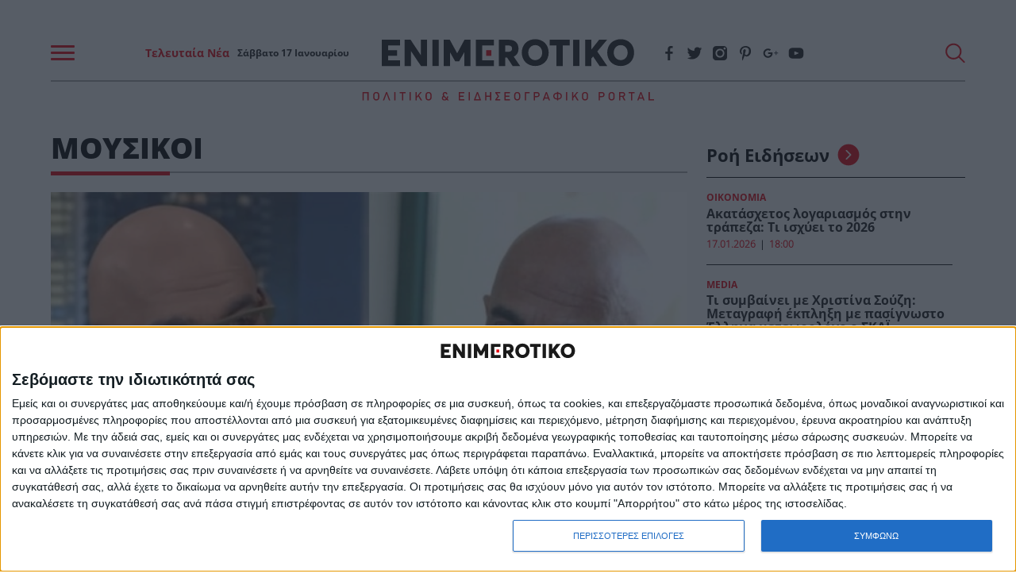

--- FILE ---
content_type: text/plain
request_url: https://www.enimerotiko.gr/infeeds/roh/roh_html.txt
body_size: 2824
content:
{"roh":"<ul class=\"nx-roh__list\"><li class=\"nx-roh__item\"><div class=\"nx-roh__item__wrapper\"><div class=\"media-section\"><span class=\"nx_feed_category\"><a href=\"https:\/\/www.enimerotiko.gr\/oikonomia\/\">\u039f\u0399\u039a\u039f\u039d\u039f\u039c\u0399\u0391<\/a><\/span><\/div><a href=\"https:\/\/www.enimerotiko.gr\/oikonomia\/akataschetos-logariasmos-stin-trapeza-ti-ischyei-to-2026\/\">\u0391\u03ba\u03b1\u03c4\u03ac\u03c3\u03c7\u03b5\u03c4\u03bf\u03c2 \u03bb\u03bf\u03b3\u03b1\u03c1\u03b9\u03b1\u03c3\u03bc\u03cc\u03c2 \u03c3\u03c4\u03b7\u03bd \u03c4\u03c1\u03ac\u03c0\u03b5\u03b6\u03b1: \u03a4\u03b9 \u03b9\u03c3\u03c7\u03cd\u03b5\u03b9 \u03c4\u03bf 2026<\/a><p class=\"time\">17.01.2026<span class=\"time-delimeter\">|<\/span>18:00<\/p><\/div><\/li><li class=\"nx-roh__item\"><div class=\"nx-roh__item__wrapper\"><div class=\"media-section\"><span class=\"nx_feed_category\"><a href=\"https:\/\/www.enimerotiko.gr\/media-tv\/\">MEDIA<\/a><\/span><\/div><a href=\"https:\/\/www.enimerotiko.gr\/media-tv\/ti-symvainei-me-christina-soyzi-metagrafi-ekplixi-me-pasignosto-ellina-meteorologo-o-skai-2\/\">\u03a4\u03b9 \u03c3\u03c5\u03bc\u03b2\u03b1\u03af\u03bd\u03b5\u03b9 \u03bc\u03b5 \u03a7\u03c1\u03b9\u03c3\u03c4\u03af\u03bd\u03b1 \u03a3\u03bf\u03cd\u03b6\u03b7: \u039c\u03b5\u03c4\u03b1\u03b3\u03c1\u03b1\u03c6\u03ae \u03ad\u03ba\u03c0\u03bb\u03b7\u03be\u03b7 \u03bc\u03b5 \u03c0\u03b1\u03c3\u03af\u03b3\u03bd\u03c9\u03c3\u03c4\u03bf \u0388\u03bb\u03bb\u03b7\u03bd\u03b1 \u03bc\u03b5\u03c4\u03b5\u03c9\u03c1\u03bf\u03bb\u03cc\u03b3\u03bf \u03bf \u03a3\u039a\u0391\u03aa<\/a><p class=\"time\">17.01.2026<span class=\"time-delimeter\">|<\/span>17:54<\/p><\/div><\/li><li class=\"nx-roh__item\"><div class=\"nx-roh__item__wrapper\"><div class=\"media-section\"><span class=\"nx_feed_category\"><a href=\"https:\/\/www.enimerotiko.gr\/zodia\/\">\u0396\u03a9\u0394\u0399\u0391<\/a><\/span><\/div><a href=\"https:\/\/www.enimerotiko.gr\/zodia\/ola-mpainoyn-xafnika-se-seira-to-ena-kai-monadiko-zodio-poy-kyriarchei-tis-epomenes-imeres\/\">\u038c\u03bb\u03b1 \u03bc\u03c0\u03b1\u03af\u03bd\u03bf\u03c5\u03bd \u03be\u03b1\u03c6\u03bd\u03b9\u03ba\u03ac \u03c3\u03b5 \u03c3\u03b5\u03b9\u03c1\u03ac: \u03a4\u03bf \u03ad\u03bd\u03b1 \u03ba\u03b1\u03b9 \u03bc\u03bf\u03bd\u03b1\u03b4\u03b9\u03ba\u03cc \u03b6\u03ce\u03b4\u03b9\u03bf \u03c0\u03bf\u03c5 \u03ba\u03c5\u03c1\u03b9\u03b1\u03c1\u03c7\u03b5\u03af \u03c4\u03b9\u03c2 \u03b5\u03c0\u03cc\u03bc\u03b5\u03bd\u03b5\u03c2 \u03b7\u03bc\u03ad\u03c1\u03b5\u03c2<\/a><p class=\"time\">17.01.2026<span class=\"time-delimeter\">|<\/span>17:51<\/p><\/div><\/li><li class=\"nx-roh__item\"><div class=\"nx-roh__item__wrapper\"><div class=\"media-section\"><span class=\"nx_feed_category\"><a href=\"https:\/\/www.enimerotiko.gr\/kosmos\/\">\u039a\u039f\u03a3\u039c\u039f\u03a3<\/a><\/span><\/div><a href=\"https:\/\/www.enimerotiko.gr\/kosmos\/ektakto-tora-synetrivi-stratiotiko-elikoptero\/\">\u0395\u039a\u03a4\u0391K\u03a4\u039f \u03a4\u03a9\u03a1\u0391: \u03a3\u03a5\u039d\u0395\u03a4\u03a1\u0399\u0392\u0397 \u03a3\u03a4\u03a1\u0391\u03a4\u0399\u03a9\u03a4\u0399\u039a\u039f \u0395\u039b\u0399\u039a\u039f\u03a0\u03a4\u0395\u03a1\u039f<\/a><p class=\"time\">17.01.2026<span class=\"time-delimeter\">|<\/span>17:25<\/p><\/div><\/li><li class=\"nx-roh__item\"><div class=\"nx-roh__item__wrapper\"><div class=\"media-section\"><span class=\"nx_feed_category\"><a href=\"https:\/\/www.enimerotiko.gr\/plus\/\">PLUS<\/a><\/span><\/div><a href=\"https:\/\/www.enimerotiko.gr\/plus\/san-aggelos-me-galazia-matia-to-pio-omorfo-koritsaki-toy-kosmoy-egine-12-eton-amp-anevase-yperoches-fotografies\/\">\u03a3\u03b1\u03bd \u03ac\u03b3\u03b3\u03b5\u03bb\u03bf\u03c2 \u03bc\u03b5 \u03b3\u03b1\u03bb\u03ac\u03b6\u03b9\u03b1 \u03bc\u03ac\u03c4\u03b9\u03b1: \u03a4\u03bf \u03c0\u03b9\u03bf \u03cc\u03bc\u03bf\u03c1\u03c6\u03bf \u03ba\u03bf\u03c1\u03b9\u03c4\u03c3\u03ac\u03ba\u03b9 \u03c4\u03bf\u03c5 \u03ba\u03cc\u03c3\u03bc\u03bf\u03c5 \u03ad\u03b3\u03b9\u03bd\u03b5 12 \u03b5\u03c4\u03ce\u03bd &#038; \u03b1\u03bd\u03ad\u03b2\u03b1\u03c3\u03b5 \u03c5\u03c0\u03ad\u03c1\u03bf\u03c7\u03b5\u03c2 \u03c6\u03c9\u03c4\u03bf\u03b3\u03c1\u03b1\u03c6\u03af\u03b5\u03c2<\/a><p class=\"time\">17.01.2026<span class=\"time-delimeter\">|<\/span>16:23<\/p><\/div><\/li><li class=\"nx-roh__item\"><div class=\"nx-roh__item__wrapper\"><div class=\"media-section\"><span class=\"nx_feed_category\"><a href=\"https:\/\/www.enimerotiko.gr\/news\/\">NEWS<\/a><\/span><\/div><a href=\"https:\/\/www.enimerotiko.gr\/news\/xanthia-koykla-eyaisthiti-ayti-einai-i-kori-toy-antoni-vardi-kallisto-poy-zei-makria-apo-ta-fota-tis-dimosiotitas-2\/\">\u039e\u03b1\u03bd\u03b8\u03b9\u03ac, \u03ba\u03bf\u03cd\u03ba\u03bb\u03b1, \u03b5\u03c5\u03b1\u03af\u03c3\u03b8\u03b7\u03c4\u03b7: \u0391\u03c5\u03c4\u03ae \u03b5\u03af\u03bd\u03b1\u03b9 \u03b7 \u03ba\u03cc\u03c1\u03b7 \u03c4\u03bf\u03c5 \u0391\u03bd\u03c4\u03ce\u03bd\u03b7 \u0392\u03b1\u03c1\u03b4\u03ae, \u039a\u03b1\u03bb\u03bb\u03b9\u03c3\u03c4\u03ce, \u03c0\u03bf\u03c5 \u03b6\u03b5\u03b9 \u03bc\u03b1\u03ba\u03c1\u03b9\u03ac \u03b1\u03c0\u03cc \u03c4\u03b1 \u03c6\u03ce\u03c4\u03b1 \u03c4\u03b7\u03c2 \u03b4\u03b7\u03bc\u03bf\u03c3\u03b9\u03cc\u03c4\u03b7\u03c4\u03b1\u03c2<\/a><p class=\"time\">17.01.2026<span class=\"time-delimeter\">|<\/span>16:12<\/p><\/div><\/li><li class=\"nx-roh__item\"><div class=\"nx-roh__item__wrapper\"><div class=\"media-section\"><span class=\"nx_feed_category\"><a href=\"https:\/\/www.enimerotiko.gr\/zodia\/\">\u0396\u03a9\u0394\u0399\u0391<\/a><\/span><\/div><a href=\"https:\/\/www.enimerotiko.gr\/zodia\/gennithike-megalo-quot-psonio-quot-ayto-einai-to-pio-psonismeno-zodio-kaychietai-synecheia-kai-echei-terastia-eparsi\/\">\u0393\u03b5\u03bd\u03bd\u03ae\u03b8\u03b7\u03ba\u03b5 \u03bc\u03b5\u03b3\u03ac\u03bb\u03bf &#8220;\u03c8\u03ce\u03bd\u03b9\u03bf&#8221;: \u0391\u03c5\u03c4\u03cc \u03b5\u03af\u03bd\u03b1\u03b9 \u03c4\u03bf \u03c0\u03b9\u03bf \u03c8\u03c9\u03bd\u03b9\u03c3\u03bc\u03ad\u03bd\u03bf \u0396\u03ce\u03b4\u03b9\u03bf \u2013 \u039a\u03b1\u03c5\u03c7\u03b9\u03ad\u03c4\u03b1\u03b9 \u03c3\u03c5\u03bd\u03ad\u03c7\u03b5\u03b9\u03b1 \u03ba\u03b1\u03b9 \u03ad\u03c7\u03b5\u03b9 T\u03b5\u03c1\u03ac\u03c3\u03c4\u03b9\u03b1 \u03ad\u03c0\u03b1\u03c1\u03c3\u03b7<\/a><p class=\"time\">17.01.2026<span class=\"time-delimeter\">|<\/span>15:49<\/p><\/div><\/li><li class=\"nx-roh__item\"><div class=\"nx-roh__item__wrapper\"><div class=\"media-section\"><span class=\"nx_feed_category\"><a href=\"https:\/\/www.enimerotiko.gr\/kosmos\/\">\u039a\u039f\u03a3\u039c\u039f\u03a3<\/a><\/span><\/div><a href=\"https:\/\/www.enimerotiko.gr\/kosmos\/sok-apo-ti-dolofonia-17chronoy-apo-15chrono-moy-eipe-ti-koitas-evgala-to-machairi-kai-ton-karfosa-sto-stomachi\/\">\u03a3\u03bf\u03ba \u03b1\u03c0\u03cc \u03c4\u03b7 \u03b4\u03bf\u03bb\u03bf\u03c6\u03bf\u03bd\u03af\u03b1 17\u03c7\u03c1\u03bf\u03bd\u03bf\u03c5 \u03b1\u03c0\u03cc 15\u03c7\u03c1\u03bf\u03bd\u03bf &#8211; \u00ab\u039c\u03bf\u03c5 \u03b5\u03af\u03c0\u03b5 \u03c4\u03b9 \u03ba\u03bf\u03b9\u03c4\u03ac\u03c2, \u03ad\u03b2\u03b3\u03b1\u03bb\u03b1 \u03c4\u03bf \u03bc\u03b1\u03c7\u03b1\u03af\u03c1\u03b9 \u03ba\u03b1\u03b9 \u03c4\u03bf\u03bd \u03ba\u03ac\u03c1\u03c6\u03c9\u03c3\u03b1 \u03c3\u03c4\u03bf \u03c3\u03c4\u03bf\u03bc\u03ac\u03c7\u03b9\u00bb<\/a><p class=\"time\">17.01.2026<span class=\"time-delimeter\">|<\/span>15:44<\/p><\/div><\/li><li class=\"nx-roh__item\"><div class=\"nx-roh__item__wrapper\"><div class=\"media-section\"><span class=\"nx_feed_category\"><a href=\"https:\/\/www.enimerotiko.gr\/lifestyle\/\">LIFESTYLE<\/a><\/span><\/div><a href=\"https:\/\/www.enimerotiko.gr\/lifestyle\/i-amalia-kostopoyloy-apektise-tin-agapimeni-panakrivi-tsanta-tis-prigkipissas-ntaiana\/\">\u0397 \u0391\u03bc\u03b1\u03bb\u03af\u03b1 \u039a\u03c9\u03c3\u03c4\u03bf\u03c0\u03bf\u03cd\u03bb\u03bf\u03c5 \u03b1\u03c0\u03ad\u03ba\u03c4\u03b7\u03c3\u03b5 \u03c4\u03b7\u03bd \u03b1\u03b3\u03b1\u03c0\u03b7\u03bc\u03ad\u03bd\u03b7 \u03c0\u03b1\u03bd\u03ac\u03ba\u03c1\u03b9\u03b2\u03b7 \u03c4\u03c3\u03ac\u03bd\u03c4\u03b1 \u03c4\u03b7\u03c2 \u03c0\u03c1\u03b9\u03b3\u03ba\u03af\u03c0\u03b9\u03c3\u03c3\u03b1\u03c2 \u039d\u03c4\u03b1\u03ca\u03ac\u03bd\u03b1<\/a><p class=\"time\">17.01.2026<span class=\"time-delimeter\">|<\/span>15:21<\/p><\/div><\/li><li class=\"nx-roh__item\"><div class=\"nx-roh__item__wrapper\"><div class=\"media-section\"><span class=\"nx_feed_category\"><a href=\"https:\/\/www.enimerotiko.gr\/news\/\">NEWS<\/a><\/span><\/div><a href=\"https:\/\/www.enimerotiko.gr\/news\/i-pikantiki-paraggelia-poy-ekane-pelatissa-sti-thessaloniki-ti-zitise-apo-ntelivera\/\">\u0397 \u00ab\u03c0\u03b9\u03ba\u03ac\u03bd\u03c4\u03b9\u03ba\u03b7\u00bb \u03c0\u03b1\u03c1\u03b1\u03b3\u03b3\u03b5\u03bb\u03af\u03b1 \u03c0\u03bf\u03c5 \u03ad\u03ba\u03b1\u03bd\u03b5\u2026 \u03c0\u03b5\u03bb\u03ac\u03c4\u03b9\u03c3\u03c3\u03b1 \u03c3\u03c4\u03b7 \u0398\u03b5\u03c3\u03c3\u03b1\u03bb\u03bf\u03bd\u03af\u03ba\u03b7 \u2013 \u03a4\u03b9 \u03b6\u03ae\u03c4\u03b7\u03c3\u03b5 \u03b1\u03c0\u03cc \u03bd\u03c4\u03b5\u03bb\u03b9\u03b2\u03b5\u03c1\u03ac<\/a><p class=\"time\">17.01.2026<span class=\"time-delimeter\">|<\/span>14:38<\/p><\/div><\/li><li class=\"nx-roh__item\"><div class=\"nx-roh__item__wrapper\"><div class=\"media-section\"><span class=\"nx_feed_category\"><a href=\"https:\/\/www.enimerotiko.gr\/news\/\">NEWS<\/a><\/span><\/div><a href=\"https:\/\/www.enimerotiko.gr\/news\/tis-eipan-oti-echei-epithetiko-karkino-etoimazotan-gia-chimeiotherapeies-ki-omos-itan-ygiis\/\">\u03a4\u03b7\u03c2 \u03b5\u03af\u03c0\u03b1\u03bd \u03cc\u03c4\u03b9 \u03ad\u03c7\u03b5\u03b9 \u03b5\u03c0\u03b9\u03b8\u03b5\u03c4\u03b9\u03ba\u03cc \u03ba\u03b1\u03c1\u03ba\u03af\u03bd\u03bf. \u0395\u03c4\u03bf\u03b9\u03bc\u03b1\u03b6\u03cc\u03c4\u03b1\u03bd \u03b3\u03b9\u03b1 \u03c7\u03b7\u03bc\u03b5\u03b9\u03bf\u03b8\u03b5\u03c1\u03b1\u03c0\u03b5\u03af\u03b5\u03c2 \u2013 \u039a\u03b9 \u03cc\u03bc\u03c9\u03c2\u2026 \u03ae\u03c4\u03b1\u03bd \u03c5\u03b3\u03b9\u03ae\u03c2<\/a><p class=\"time\">17.01.2026<span class=\"time-delimeter\">|<\/span>14:31<\/p><\/div><\/li><li class=\"nx-roh__item\"><div class=\"nx-roh__item__wrapper\"><div class=\"media-section\"><span class=\"nx_feed_category\"><a href=\"https:\/\/www.enimerotiko.gr\/news\/\">NEWS<\/a><\/span><\/div><a href=\"https:\/\/www.enimerotiko.gr\/news\/ektakto-ekei-einai-i-lora-molis-to-anakoinose-geitonas\/\">\u0395\u039a\u03a4\u0391\u039a\u03a4\u039f \u2013 \u0395\u03ba\u03b5\u03af \u03b5\u03af\u03bd\u03b1\u03b9 \u03b7 \u039b\u03bf\u03c1\u03b1 \u2013 \u039c\u03cc\u03bb\u03b9\u03c2 \u03c4\u03bf \u03b1\u03bd\u03b1\u03ba\u03bf\u03af\u03bd\u03c9\u03c3\u03b5 \u03b3\u03b5\u03af\u03c4\u03bf\u03bd\u03b1\u03c2<\/a><p class=\"time\">17.01.2026<span class=\"time-delimeter\">|<\/span>14:10<\/p><\/div><\/li><li class=\"nx-roh__item\"><div class=\"nx-roh__item__wrapper\"><div class=\"media-section\"><span class=\"nx_feed_category\"><a href=\"https:\/\/www.enimerotiko.gr\/media-tv\/\">MEDIA<\/a><\/span><\/div><a href=\"https:\/\/www.enimerotiko.gr\/media-tv\/ti-symvainei-me-christina-soyzi-metagrafi-ekplixi-me-pasignosto-ellina-meteorologo-o-skai\/\">\u03a4\u03b9 \u03c3\u03c5\u03bc\u03b2\u03b1\u03af\u03bd\u03b5\u03b9 \u03bc\u03b5 \u03a7\u03c1\u03b9\u03c3\u03c4\u03af\u03bd\u03b1 \u03a3\u03bf\u03cd\u03b6\u03b7: \u039c\u03b5\u03c4\u03b1\u03b3\u03c1\u03b1\u03c6\u03ae \u03ad\u03ba\u03c0\u03bb\u03b7\u03be\u03b7 \u03bc\u03b5 \u03c0\u03b1\u03c3\u03af\u03b3\u03bd\u03c9\u03c3\u03c4\u03bf \u0388\u03bb\u03bb\u03b7\u03bd\u03b1 \u03bc\u03b5\u03c4\u03b5\u03c9\u03c1\u03bf\u03bb\u03cc\u03b3\u03bf \u03bf \u03a3\u039a\u0391\u03aa<\/a><p class=\"time\">17.01.2026<span class=\"time-delimeter\">|<\/span>13:47<\/p><\/div><\/li><li class=\"nx-roh__item\"><div class=\"nx-roh__item__wrapper\"><div class=\"media-section\"><span class=\"nx_feed_category\"><a href=\"https:\/\/www.enimerotiko.gr\/media-tv\/\">MEDIA<\/a><\/span><\/div><a href=\"https:\/\/www.enimerotiko.gr\/media-tv\/nektarios-galitis-to-sparaktiko-antio-tis-vossoy-einai-psema-esy-de-feygeis-pote\/\">\u039d\u03b5\u03ba\u03c4\u03ac\u03c1\u03b9\u03bf\u03c2 \u0393\u03b1\u03bb\u03af\u03c4\u03b7\u03c2: \u03a4\u03bf \u03c3\u03c0\u03b1\u03c1\u03b1\u03ba\u03c4\u03b9\u03ba\u03cc \u00ab\u03b1\u03bd\u03c4\u03af\u03bf\u00bb \u03c4\u03b7\u03c2 \u0392\u03cc\u03c3\u03c3\u03bf\u03c5 \u2013 \u00ab\u0395\u03af\u03bd\u03b1\u03b9 \u03c8\u03ad\u03bc\u03b1, \u03b5\u03c3\u03cd \u03b4\u03b5 \u03c6\u03b5\u03cd\u03b3\u03b5\u03b9\u03c2 \u03c0\u03bf\u03c4\u03ad\u00bb<\/a><p class=\"time\">17.01.2026<span class=\"time-delimeter\">|<\/span>13:44<\/p><\/div><\/li><li class=\"nx-roh__item\"><div class=\"nx-roh__item__wrapper\"><div class=\"media-section\"><span class=\"nx_feed_category\"><a href=\"https:\/\/www.enimerotiko.gr\/media-tv\/\">MEDIA<\/a><\/span><\/div><a href=\"https:\/\/www.enimerotiko.gr\/media-tv\/i-eleonora-meleti-epistrefei-sta-tileoptika-meterizia-ti-einai-to-euromeleti\/\">\u0397 \u0395\u03bb\u03b5\u03bf\u03bd\u03ce\u03c1\u03b1 \u039c\u03b5\u03bb\u03ad\u03c4\u03b7 \u03b5\u03c0\u03b9\u03c3\u03c4\u03c1\u03ad\u03c6\u03b5\u03b9 \u03c3\u03c4\u03b1 \u03c4\u03b7\u03bb\u03b5\u03bf\u03c0\u03c4\u03b9\u03ba\u03ac \u03bc\u03b5\u03c4\u03b5\u03c1\u03af\u03b6\u03b9\u03b1 &#8211; \u03a4\u03b9 \u03b5\u03af\u03bd\u03b1\u03b9 \u03c4\u03bf \u00abeuroMELETI\u00bb<\/a><p class=\"time\">17.01.2026<span class=\"time-delimeter\">|<\/span>13:41<\/p><\/div><\/li><li class=\"nx-roh__item\"><div class=\"nx-roh__item__wrapper\"><div class=\"media-section\"><span class=\"nx_feed_category\"><a href=\"https:\/\/www.enimerotiko.gr\/kosmos\/\">\u039a\u039f\u03a3\u039c\u039f\u03a3<\/a><\/span><\/div><a href=\"https:\/\/www.enimerotiko.gr\/kosmos\/ollandes-foititries-dechthikan-na-zisoyn-se-domi-me-125-prosfyges-gia-na-voithisoyn-tin-entaxi-toys-kai-epesan-thymata-viasmoy\/\">\u039f\u03bb\u03bb\u03b1\u03bd\u03b4\u03ad\u03c2 \u03c6\u03bf\u03b9\u03c4\u03ae\u03c4\u03c1\u03b9\u03b5\u03c2 \u03b4\u03ad\u03c7\u03b8\u03b7\u03ba\u03b1\u03bd \u03bd\u03b1 \u03b6\u03ae\u03c3\u03bf\u03c5\u03bd \u03c3\u03b5 \u03b4\u03bf\u03bc\u03ae \u03bc\u03b5 125 \u03c0\u03c1\u03cc\u03c3\u03c6\u03c5\u03b3\u03b5\u03c2 \u03b3\u03b9\u03b1 \u03bd\u03b1 \u00ab\u03b2\u03bf\u03b7\u03b8\u03ae\u03c3\u03bf\u03c5\u03bd \u03c4\u03b7\u03bd \u03ad\u03bd\u03c4\u03b1\u03be\u03ae \u03c4\u03bf\u03c5\u03c2\u00bb \u03ba\u03b1\u03b9 \u03ad\u03c0\u03b5\u03c3\u03b1\u03bd \u03b8\u03cd\u03bc\u03b1\u03c4\u03b1 \u03b2\u03b9\u03b1\u03c3\u03bc\u03bf\u03cd<\/a><p class=\"time\">17.01.2026<span class=\"time-delimeter\">|<\/span>13:30<\/p><\/div><\/li><li class=\"nx-roh__item\"><div class=\"nx-roh__item__wrapper\"><div class=\"media-section\"><span class=\"nx_feed_category\"><a href=\"https:\/\/www.enimerotiko.gr\/media-tv\/\">MEDIA<\/a><\/span><\/div><a href=\"https:\/\/www.enimerotiko.gr\/media-tv\/apochorisi-sok-apo-ton-skai-me-apofasi-alafoyzoy\/\">\u0391\u03c0\u03bf\u03c7\u03ce\u03c1\u03b7\u03c3\u03b7-\u03c3\u03bf\u03ba \u03b1\u03c0\u03cc \u03c4\u03bf\u03bd \u03a3\u039a\u0391\u03aa \u03bc\u03b5 \u03b1\u03c0\u03cc\u03c6\u03b1\u03c3\u03b7 \u0391\u03bb\u03b1\u03c6\u03bf\u03cd\u03b6\u03bf\u03c5!<\/a><p class=\"time\">17.01.2026<span class=\"time-delimeter\">|<\/span>13:25<\/p><\/div><\/li><li class=\"nx-roh__item\"><div class=\"nx-roh__item__wrapper\"><div class=\"media-section\"><span class=\"nx_feed_category\"><a href=\"https:\/\/www.enimerotiko.gr\/news\/\">NEWS<\/a><\/span><\/div><a href=\"https:\/\/www.enimerotiko.gr\/news\/simera-giortazei-o-megalos-agios-poy-itan-o-protos-askitis-toy-christianismoy\/\">\u03a3\u03ae\u03bc\u03b5\u03c1\u03b1 \u03b3\u03b9\u03bf\u03c1\u03c4\u03ac\u03b6\u03b5\u03b9 \u03bf \u03bc\u03b5\u03b3\u03ac\u03bb\u03bf\u03c2 \u0386\u03b3\u03b9\u03bf\u03c2 \u03c0\u03bf\u03c5 \u03ae\u03c4\u03b1\u03bd \u03bf \u03c0\u03c1\u03ce\u03c4\u03bf\u03c2 \u03b1\u03c3\u03ba\u03b7\u03c4\u03ae\u03c2 \u03c4\u03bf\u03c5 \u03a7\u03c1\u03b9\u03c3\u03c4\u03b9\u03b1\u03bd\u03b9\u03c3\u03bc\u03bf\u03cd<\/a><p class=\"time\">17.01.2026<span class=\"time-delimeter\">|<\/span>13:21<\/p><\/div><\/li><li class=\"nx-roh__item\"><div class=\"nx-roh__item__wrapper\"><div class=\"media-section\"><span class=\"nx_feed_category\"><a href=\"https:\/\/www.enimerotiko.gr\/kosmos\/\">\u039a\u039f\u03a3\u039c\u039f\u03a3<\/a><\/span><\/div><a href=\"https:\/\/www.enimerotiko.gr\/kosmos\/adianoiti-tragodia-nekros-18chronos-mathitis-meta-apo-epithesi-me-machairi-mesa-se-scholiki-taxi-video\/\">\u0391\u03b4\u03b9\u03b1\u03bd\u03cc\u03b7\u03c4\u03b7 \u03c4\u03c1\u03b1\u03b3\u03c9\u03b4\u03af\u03b1: \u039d\u03b5\u03ba\u03c1\u03cc\u03c2 18\u03c7\u03c1\u03bf\u03bd\u03bf\u03c2 \u03bc\u03b1\u03b8\u03b7\u03c4\u03ae\u03c2 \u03bc\u03b5\u03c4\u03ac \u03b1\u03c0\u03cc \u03b5\u03c0\u03af\u03b8\u03b5\u03c3\u03b7 \u03bc\u03b5 \u03bc\u03b1\u03c7\u03b1\u03af\u03c1\u03b9 \u03bc\u03ad\u03c3\u03b1 \u03c3\u03b5 \u03c3\u03c7\u03bf\u03bb\u03b9\u03ba\u03ae \u03c4\u03ac\u03be\u03b7 (video)<\/a><p class=\"time\">17.01.2026<span class=\"time-delimeter\">|<\/span>13:01<\/p><\/div><\/li><li class=\"nx-roh__item\"><div class=\"nx-roh__item__wrapper\"><div class=\"media-section\"><span class=\"nx_feed_category\"><a href=\"https:\/\/www.enimerotiko.gr\/hollywood\/\">HOLLYWOOD<\/a><\/span><\/div><a href=\"https:\/\/www.enimerotiko.gr\/hollywood\/skotothike-se-trochaio-proin-paidiki-star\/\">\u03a3\u03ba\u03bf\u03c4\u03ce\u03b8\u03b7\u03ba\u03b5 \u03c3\u03b5 \u03c4\u03c1\u03bf\u03c7\u03b1\u03af\u03bf \u03c0\u03c1\u03ce\u03b7\u03bd \u03c0\u03b1\u03b9\u03b4\u03b9\u03ba\u03ae \u03c3\u03c4\u03b1\u03c1<\/a><p class=\"time\">17.01.2026<span class=\"time-delimeter\">|<\/span>11:54<\/p><\/div><\/li><\/ul>"}